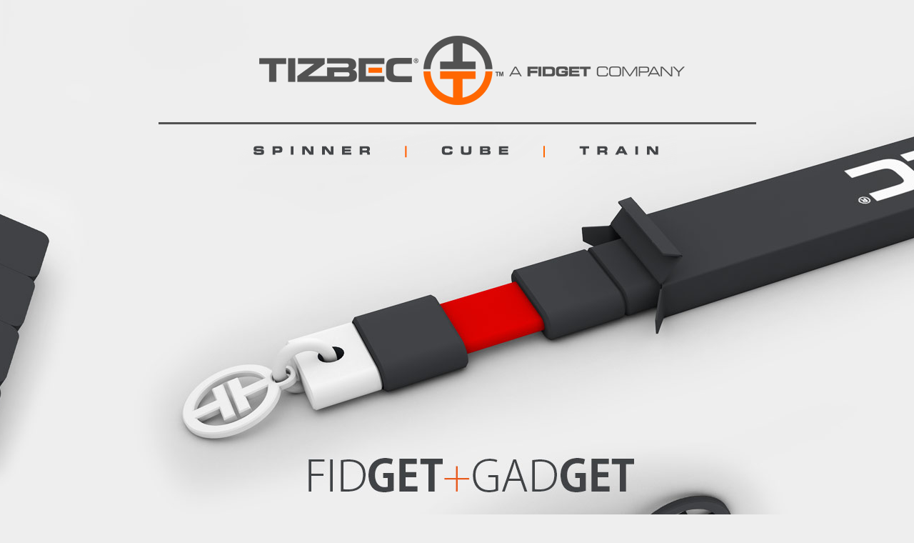

--- FILE ---
content_type: text/html
request_url: http://www.tizbec.com/index.html
body_size: 1283
content:
<!DOCTYPE html PUBLIC "-//W3C//DTD XHTML 1.0 Transitional//EN" "http://www.w3.org/TR/xhtml1/DTD/xhtml1-transitional.dtd">
<html xmlns="http://www.w3.org/1999/xhtml">
<head>
<meta http-equiv="Content-Type" content="text/html; charset=UTF-8" />
<title>TIZBEC™ | a Gadget Company | a division of GRIGOCORP | info@tizbec.com</title>
<style type="text/css">
body,td,th {
	font-family: "Lucida Sans Unicode", "Lucida Grande", sans-serif;
	font-size: 10px;
	color: #666;
}
body {
	background-color: #EEE;
	background-image: url(tizbec_web_background_h.jpg);
	background-position: top;
	background-repeat: no-repeat;
}
a {
	font-family: "Lucida Sans Unicode", "Lucida Grande", sans-serif;
	font-size: 10px;
	color: #FFF;
}
a:link {
	text-decoration: none;
	color: #666666;
}
a:visited {
	text-decoration: none;
	color: #666;
}
a:hover {
	text-decoration: underline;
	color: #666;
}
a:active {
	text-decoration: none;
	color: #666;
}
h1,h2,h3,h4,h5,h6 {
	font-family: "Lucida Sans Unicode", "Lucida Grande", sans-serif;
}
h1 {
	font-size: 10px;
	color: #666666;
}
h2 {
	font-size: 12px;
	color: #666;
}
h3 {
	font-size: 12px;
	color: #F60;
}
h4 {
	font-size: 16px;
	color: #666;
}
h5 {
	font-size: 18px;
	color: #666;
}
h6 {
	font-size: 24px;
	color: #666;
}
.Font {
	font-family: Lucida Sans Unicode, Lucida Grande, sans-serif;
}
</style>
</head>

<body bgcolor="#FFFFFF" text="#666666" link="#FFFFFF" vlink="#FFFFFF" alink="#FFFFFF">
<table width="948" align="center">
  <tr>
    <td width="940" height="1455" align="center" valign="top"><p><a href="http://www.tizbec.com" target="_self"><img src="TIZBEC_Logo_Web_Small.png" width="845" height="158" usemap="#Map3" longdesc="http://www.tizbec.com" border="0" /></a></p>
      <p><img src="tizbec_buttons.png" width="615" height="42" usemap="#Map2" border="0" /></p>
      <map name="Map2" id="Map222">
        <area shape="rect" coords="466,5,603,37" href="http://www.tizbec.com/train.html" target="_self" alt="TIZBEC | Train" />
        <area shape="rect" coords="273,6,394,36" href="http://www.tizbec.com/cube.html" target="_self" alt="TIZBEC | Cube" />
        <area shape="rect" coords="12,5,198,37" href="http://www.tizbec.com/spinner.html" target="_self" alt="TIZBEC | Spinner" />
      </map>
      <map name="Map3" id="Map32">
        <area shape="rect" coords="121,10,749,132" href="http://www.tizbec.com/index.html" target="_self" />
      </map>
      <p>&nbsp;</p>
      <p>&nbsp;</p>
      <p>&nbsp;</p>
      <p>&nbsp;</p>
      <p>&nbsp;</p>
      <p>&nbsp;</p>
      <p>&nbsp;</p>
      <p>&nbsp;</p>
      <p>&nbsp;</p>
      <p>&nbsp;</p>
      <p>&nbsp;</p>
      <p>&nbsp;</p>
      <p>&nbsp;</p>
      <p>&nbsp;</p>
      <p>&nbsp;</p>
      <p>&nbsp;</p>
      <p>&nbsp;</p>
      <p>&nbsp;</p>
      <p>&nbsp;</p>
      <p>&nbsp;</p>
      <p>&nbsp;</p>
      <p>&nbsp;</p>
      <p>&nbsp;</p>
      <p>&nbsp;</p>
      <p>&nbsp;</p>
      <p>&nbsp;</p>
      <p>&nbsp;</p>
      <p>&nbsp;</p>
      <p>&nbsp;</p>
      <p>&nbsp;</p>
      <p>&nbsp;</p>
      <p>&nbsp;</p>
      <p>&nbsp;</p>
      <p>&nbsp;</p>
      <p>&nbsp;</p>
      <p>&nbsp;</p>
      <p>&nbsp;</p>
      <p><img src="line.png" width="846" height="13" /></p>
      <p><a href="http://www.tizbec.com/terms.html">RETURN POLICY &amp; TERMS</a> | <a href="mailto:info@tezbec.com">CONTACT US</a> | &copy; 2017 <a href="http://www.tizbec.com" target="_self">TIZBEC INC</a><a href="http://www.grigocorp.com" title="Grigocorp Inc." target="_blank">.</a> ALL RIGHTS RESERVED. </p>
      <p>&nbsp;</p>
      <p></p></td>
  </tr>
</table>
<map name="Map" id="Map"><area shape="rect" coords="297,6,419,30" href="http://www.dustworx.com" target="_blank" alt="Dustworx Ltd." />
  <area shape="rect" coords="7,6,153,30" href="http://www.edgeartent.com" target="_blank" alt="EdgeArt Entertainment Inc." />
</map>

<map name="Map2" id="Map2"><area shape="rect" coords="724,4,854,30" href="http://www.tizbec.com/train.html" target="_self" alt="TIZBEC | Train" /><area shape="rect" coords="452,4,649,30" href="http://www.tizbec.com/pyramid.html" target="_self" alt="TIZBEC | Pyramid" /><area shape="rect" coords="238,4,395,30" href="http://www.tizbec.com/cube.html" target="_self" alt="TIZBEC | Cube" />
  <area shape="rect" coords="5,4,181,30" href="http://www.tizbec.com/spinner.html" target="_self" alt="TIZBEC | Spinner" />
</map>
</body>
</html>
